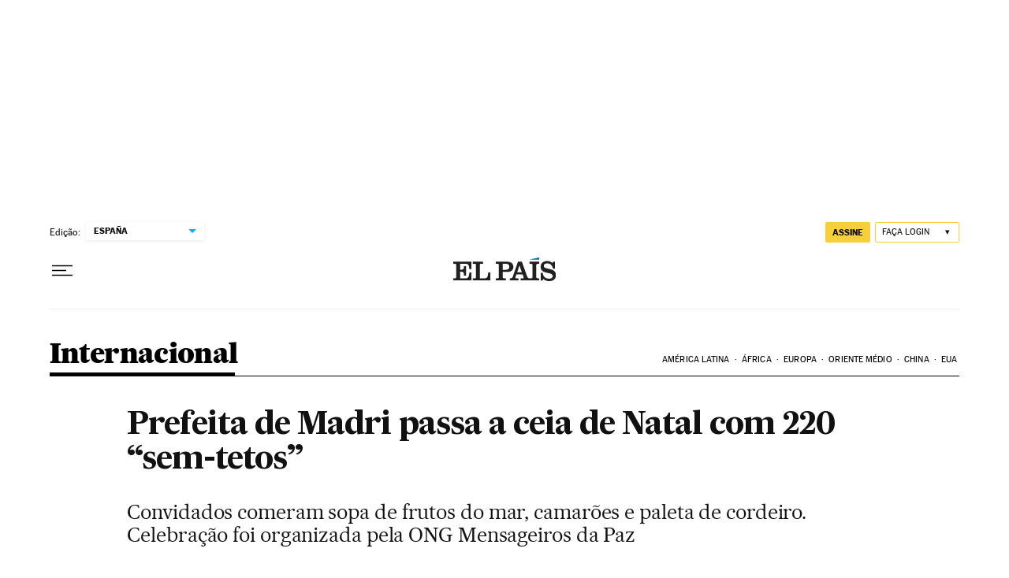

--- FILE ---
content_type: application/javascript; charset=utf-8
request_url: https://fundingchoicesmessages.google.com/f/AGSKWxWRqI2jkaVkAJkJcffa3uFc_gPejtZB8-PEJF4WCG_Y28iQxZoSDSiDxhfjv3smIKzSc19V6e47GUjh4jdKtWRjCypDTDD-16alwDyeNASO9OOf2ZbGoeZVNISEtu50iEjzmRy8FWi5SGVtJb31M2uihtxux1BNKFKoZhRUXGWWIeEVqxqB3ZuBGWwg/__adtoma./toolkitads./side-ad-/dfp/jquery./pcOfficialAdTags;
body_size: -1287
content:
window['062557dd-87a2-4889-b839-43be2ee8d189'] = true;

--- FILE ---
content_type: image/svg+xml
request_url: https://aside-assets.int.prisasd.com/el-pais/v1/lottery/img/pdf.svg
body_size: 765
content:
<svg width="21" height="24" viewBox="0 0 21 24" fill="none" xmlns="http://www.w3.org/2000/svg">
<g id="01-atoms-icon-app-pdf 1" clip-path="url(#clip0_525_4420)">
<g id="PROPUESTAS-REDISE&#195;&#145;O">
<g id="Loteria-Mobile--MODULO-PORTADA">
<g id="01-atoms-icon-app-pdf">
<path id="Shape" d="M12.735 0.002C12.749 0.000938839 12.763 0.000271907 12.777 0L12.944 0.002C13.1393 0.00188224 13.3269 0.0779388 13.467 0.214L19.773 6.344C19.9205 6.48747 20.0026 6.68525 20.0001 6.891L19.842 20.783C19.825 22.2897 18.5988 23.502 17.092 23.502H3.25C1.73122 23.502 0.5 22.2708 0.5 20.752V2.752C0.5 2.02248 0.789869 1.32286 1.30581 0.807103C1.82175 0.291349 2.52148 0.00173472 3.251 0.002H12.735ZM12.017 1.5L3.251 1.502C2.561 1.502 2.001 2.062 2.001 2.752V20.752C2.001 21.442 2.561 22.002 3.251 22.002H17.093C17.7779 22.002 18.3353 21.4509 18.343 20.766L18.491 7.678H12.769C12.3938 7.67848 12.076 7.40168 12.025 7.03L12.019 6.928V1.5H12.017ZM5.959 10.1C6.876 10.1 7.674 10.612 7.674 11.64C7.674 12.817 6.729 13.209 5.945 13.209H4.965V15.141H3.642V10.101L5.959 10.1ZM10.209 10.1C11.776 10.1 12.504 11.22 12.504 12.642C12.504 14.154 11.727 15.141 10.285 15.141H8.235V10.101L10.209 10.1ZM16.579 10.1V11.025H14.415V12.11H15.92V13.069H14.415V15.141H13.092V10.101H16.578L16.579 10.1ZM10.264 11.018H9.557V14.224H10.313C10.985 14.224 11.118 13.769 11.118 12.551C11.118 11.536 10.922 11.018 10.264 11.018ZM5.749 11.025H4.965V12.264H5.771C6.219 12.264 6.311 12.033 6.311 11.634C6.311 11.179 6.135 11.024 5.751 11.024L5.749 11.025ZM13.517 2.505V6.178H17.355L13.517 2.505Z" fill="#191C30"/>
</g>
</g>
</g>
</g>
<defs>
<clipPath id="clip0_525_4420">
<rect width="20" height="24" fill="white" transform="translate(0.5)"/>
</clipPath>
</defs>
</svg>
